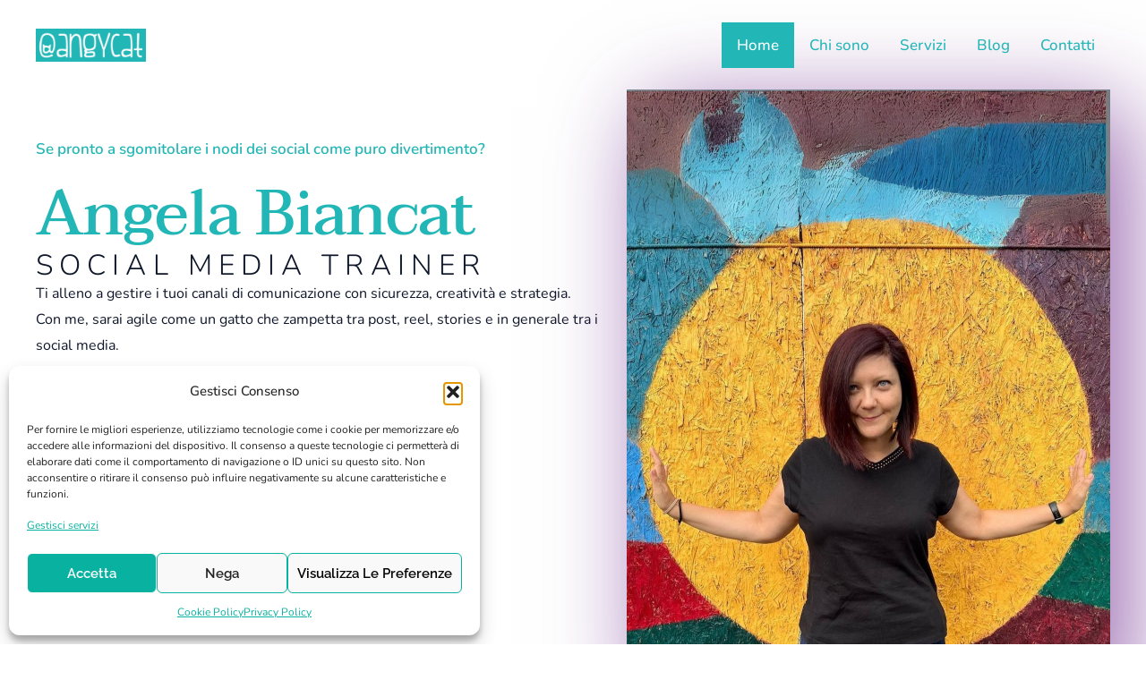

--- FILE ---
content_type: text/css
request_url: https://angycat.it/wp-content/uploads/elementor/css/post-616.css?ver=1764225150
body_size: 91359
content:
.elementor-616 .elementor-element.elementor-element-f92987a{--display:flex;--flex-direction:row;--container-widget-width:calc( ( 1 - var( --container-widget-flex-grow ) ) * 100% );--container-widget-height:100%;--container-widget-flex-grow:1;--container-widget-align-self:stretch;--flex-wrap-mobile:wrap;--align-items:stretch;--gap:0px 0px;--row-gap:0px;--column-gap:0px;--overlay-opacity:0.5;--padding-top:100px;--padding-bottom:48px;--padding-left:40px;--padding-right:40px;}.elementor-616 .elementor-element.elementor-element-f92987a::before, .elementor-616 .elementor-element.elementor-element-f92987a > .elementor-background-video-container::before, .elementor-616 .elementor-element.elementor-element-f92987a > .e-con-inner > .elementor-background-video-container::before, .elementor-616 .elementor-element.elementor-element-f92987a > .elementor-background-slideshow::before, .elementor-616 .elementor-element.elementor-element-f92987a > .e-con-inner > .elementor-background-slideshow::before, .elementor-616 .elementor-element.elementor-element-f92987a > .elementor-motion-effects-container > .elementor-motion-effects-layer::before{--background-overlay:'';}.elementor-616 .elementor-element.elementor-element-f92987a.e-con{--align-self:stretch;}.elementor-616 .elementor-element.elementor-element-e5b3d9d{--display:flex;--justify-content:center;--align-items:flex-start;--container-widget-width:calc( ( 1 - var( --container-widget-flex-grow ) ) * 100% );--gap:24px 24px;--row-gap:24px;--column-gap:24px;--padding-top:56px;--padding-bottom:0px;--padding-left:0px;--padding-right:16px;}.elementor-616 .elementor-element.elementor-element-e5b3d9d.e-con{--flex-grow:0;--flex-shrink:0;}.elementor-616 .elementor-element.elementor-element-2691767 > .elementor-widget-container{padding:0px 0px 24px 0px;}.elementor-616 .elementor-element.elementor-element-2691767 .elementor-heading-title{font-family:"Nunito", Sans-serif;color:var( --e-global-color-astglobalcolor0 );}.elementor-616 .elementor-element.elementor-element-419bbd0{text-align:left;}.elementor-616 .elementor-element.elementor-element-419bbd0 .elementor-heading-title{font-family:"Taviraj", Sans-serif;font-size:71px;font-weight:500;letter-spacing:-1px;color:#23B6B6;}.elementor-616 .elementor-element.elementor-element-2342b1f{text-align:left;}.elementor-616 .elementor-element.elementor-element-2342b1f .elementor-heading-title{font-family:"Nunito", Sans-serif;font-size:32px;font-weight:300;letter-spacing:7.1px;}.elementor-616 .elementor-element.elementor-element-ee08e31{width:var( --container-widget-width, 104.168% );max-width:104.168%;--container-widget-width:104.168%;--container-widget-flex-grow:0;color:var( --e-global-color-astglobalcolor2 );}.elementor-616 .elementor-element.elementor-element-ee08e31.elementor-element{--flex-grow:0;--flex-shrink:0;}.elementor-616 .elementor-element.elementor-element-a58ac41 .elementor-button-content-wrapper{flex-direction:row-reverse;}.elementor-616 .elementor-element.elementor-element-a58ac41 .elementor-button .elementor-button-content-wrapper{gap:16px;}.elementor-616 .elementor-element.elementor-element-a58ac41 .elementor-button{fill:var( --e-global-color-astglobalcolor2 );color:var( --e-global-color-astglobalcolor2 );border-style:solid;border-width:1px 1px 1px 1px;border-color:var( --e-global-color-astglobalcolor0 );padding:16px 20px 12px 20px;}.elementor-616 .elementor-element.elementor-element-a58ac41 .elementor-button:hover, .elementor-616 .elementor-element.elementor-element-a58ac41 .elementor-button:focus{border-color:var( --e-global-color-astglobalcolor2 );}.elementor-616 .elementor-element.elementor-element-11756fc{--display:flex;--padding-top:0px;--padding-bottom:0px;--padding-left:0px;--padding-right:0px;}.elementor-616 .elementor-element.elementor-element-ca2ace8 img{box-shadow:20px 20px 100px 0px rgba(82.99999999999994, 0, 120.99999999999999, 0.59);}.elementor-616 .elementor-element.elementor-element-5e87b4a{--display:flex;--flex-direction:row;--container-widget-width:calc( ( 1 - var( --container-widget-flex-grow ) ) * 100% );--container-widget-height:100%;--container-widget-flex-grow:1;--container-widget-align-self:stretch;--flex-wrap-mobile:wrap;--align-items:stretch;--gap:10px 10px;--row-gap:10px;--column-gap:10px;--overflow:hidden;--padding-top:110px;--padding-bottom:110px;--padding-left:0px;--padding-right:0px;}.elementor-616 .elementor-element.elementor-element-5e87b4a:not(.elementor-motion-effects-element-type-background), .elementor-616 .elementor-element.elementor-element-5e87b4a > .elementor-motion-effects-container > .elementor-motion-effects-layer{background-color:var( --e-global-color-astglobalcolor5 );}.elementor-616 .elementor-element.elementor-element-111db520{--display:flex;--overflow:hidden;--margin-top:0px;--margin-bottom:0px;--margin-left:0px;--margin-right:0px;--padding-top:0px;--padding-bottom:0px;--padding-left:0px;--padding-right:0px;}.elementor-616 .elementor-element.elementor-element-773f52ab{--display:flex;--flex-direction:row;--container-widget-width:calc( ( 1 - var( --container-widget-flex-grow ) ) * 100% );--container-widget-height:100%;--container-widget-flex-grow:1;--container-widget-align-self:stretch;--flex-wrap-mobile:wrap;--align-items:stretch;--gap:10px 10px;--row-gap:10px;--column-gap:10px;--overflow:hidden;--margin-top:0px;--margin-bottom:0px;--margin-left:0px;--margin-right:0px;--padding-top:0px;--padding-bottom:0px;--padding-left:0px;--padding-right:0px;}.elementor-616 .elementor-element.elementor-element-135f18c4{--display:flex;--padding-top:0px;--padding-bottom:0px;--padding-left:15px;--padding-right:15px;}body:not(.rtl) .elementor-616 .elementor-element.elementor-element-2aa25cfe{left:-31%;}body.rtl .elementor-616 .elementor-element.elementor-element-2aa25cfe{right:-31%;}.elementor-616 .elementor-element.elementor-element-2aa25cfe{top:0px;}.elementor-616 .elementor-element.elementor-element-471f767e.ekit-equal-height-enable,
					.elementor-616 .elementor-element.elementor-element-471f767e.ekit-equal-height-enable > div,
					.elementor-616 .elementor-element.elementor-element-471f767e.ekit-equal-height-enable .ekit-wid-con,
					.elementor-616 .elementor-element.elementor-element-471f767e.ekit-equal-height-enable .ekit-wid-con .elementskit-infobox{height:100%;}.elementor-616 .elementor-element.elementor-element-471f767e{z-index:1;}.elementor-616 .elementor-element.elementor-element-471f767e .elementskit-infobox{padding:58px 35px 50px 35px;border-style:solid;border-width:0px 0px 4px 0px;border-color:var( --e-global-color-astglobalcolor0 );border-radius:0px 0px 0px 0px;}.elementor-616 .elementor-element.elementor-element-471f767e .elementskit-infobox:hover{box-shadow:-30px 30px 60px 0px rgba(0, 0, 0, 0.07);border-style:solid;border-width:0px 0px 4px 0px;border-color:var( --e-global-color-astglobalcolor1 );border-radius:0px 0px 0px 0px;}.elementor-616 .elementor-element.elementor-element-471f767e .elementskit-infobox .elementskit-info-box-title{margin:0px 0px 23px 0px;padding:0px 25px 0px 25px;color:#101010;font-size:60px;font-weight:600;line-height:26px;letter-spacing:-0.2px;}.elementor-616 .elementor-element.elementor-element-471f767e .elementskit-infobox:hover .elementskit-info-box-title{color:var( --e-global-color-astglobalcolor1 );}.elementor-616 .elementor-element.elementor-element-471f767e .elementskit-infobox .box-body > p{color:#0F172A;font-size:25px;font-weight:500;text-transform:uppercase;line-height:24px;}.elementor-616 .elementor-element.elementor-element-471f767e .elementskit-infobox:hover .box-body > p{color:var( --e-global-color-astglobalcolor1 );}.elementor-616 .elementor-element.elementor-element-471f767e .elementskit-info-box-icon{color:#101010;fill:#101010;}.elementor-616 .elementor-element.elementor-element-471f767e .elementskit-infobox:hover .elementskit-info-box-icon{color:var( --e-global-color-astglobalcolor1 );fill:var( --e-global-color-astglobalcolor1 );}.elementor-616 .elementor-element.elementor-element-471f767e .elementskit-infobox .elementskit-info-box-icon{font-size:64px;transform:rotate(0deg);line-height:26px;}.elementor-616 .elementor-element.elementor-element-471f767e .elementskit-infobox .elementskit-box-header .elementskit-info-box-icon{margin:0px 0px 30px 0px;}.elementor-616 .elementor-element.elementor-element-471f767e .elementskit-infobox .elementkit-infobox-icon{line-height:26px;}.elementor-616 .elementor-element.elementor-element-69e22bbb{--display:flex;--padding-top:0px;--padding-bottom:0px;--padding-left:15px;--padding-right:15px;}.elementor-616 .elementor-element.elementor-element-2065ddaa.ekit-equal-height-enable,
					.elementor-616 .elementor-element.elementor-element-2065ddaa.ekit-equal-height-enable > div,
					.elementor-616 .elementor-element.elementor-element-2065ddaa.ekit-equal-height-enable .ekit-wid-con,
					.elementor-616 .elementor-element.elementor-element-2065ddaa.ekit-equal-height-enable .ekit-wid-con .elementskit-infobox{height:100%;}.elementor-616 .elementor-element.elementor-element-2065ddaa{z-index:1;}.elementor-616 .elementor-element.elementor-element-2065ddaa .elementskit-infobox{padding:58px 35px 50px 35px;border-style:solid;border-width:0px 0px 4px 0px;border-color:var( --e-global-color-primary );border-radius:0px 0px 0px 0px;}.elementor-616 .elementor-element.elementor-element-2065ddaa .elementskit-infobox:hover{box-shadow:-30px 30px 60px 0px rgba(0, 0, 0, 0.07);border-style:solid;border-width:0px 0px 4px 0px;border-color:var( --e-global-color-astglobalcolor1 );border-radius:0px 0px 0px 0px;}.elementor-616 .elementor-element.elementor-element-2065ddaa .elementskit-infobox .elementskit-info-box-title{margin:0px 0px 23px 0px;padding:0px 25px 0px 25px;color:#0F172A;font-size:60px;font-weight:600;line-height:26px;letter-spacing:-0.2px;}.elementor-616 .elementor-element.elementor-element-2065ddaa .elementskit-infobox:hover .elementskit-info-box-title{color:var( --e-global-color-astglobalcolor1 );}.elementor-616 .elementor-element.elementor-element-2065ddaa .elementskit-infobox .box-body > p{color:var( --e-global-color-astglobalcolor2 );font-size:25px;font-weight:400;text-transform:uppercase;line-height:24px;}.elementor-616 .elementor-element.elementor-element-2065ddaa .elementskit-infobox:hover .box-body > p{color:var( --e-global-color-astglobalcolor1 );}.elementor-616 .elementor-element.elementor-element-2065ddaa .elementskit-info-box-icon{color:#101010;fill:#101010;}.elementor-616 .elementor-element.elementor-element-2065ddaa .elementskit-infobox:hover .elementskit-info-box-icon{color:var( --e-global-color-astglobalcolor1 );fill:var( --e-global-color-astglobalcolor1 );}.elementor-616 .elementor-element.elementor-element-2065ddaa .elementskit-infobox .elementskit-info-box-icon{font-size:64px;transform:rotate(0deg);line-height:26px;}.elementor-616 .elementor-element.elementor-element-2065ddaa .elementskit-infobox .elementskit-box-header .elementskit-info-box-icon{margin:0px 0px 30px 0px;}.elementor-616 .elementor-element.elementor-element-2065ddaa .elementskit-infobox .elementkit-infobox-icon{line-height:26px;}.elementor-616 .elementor-element.elementor-element-57d25f3f{--display:flex;--overflow:hidden;--padding-top:0px;--padding-bottom:0px;--padding-left:15px;--padding-right:15px;}.elementor-616 .elementor-element.elementor-element-4bb9fcc6.ekit-equal-height-enable,
					.elementor-616 .elementor-element.elementor-element-4bb9fcc6.ekit-equal-height-enable > div,
					.elementor-616 .elementor-element.elementor-element-4bb9fcc6.ekit-equal-height-enable .ekit-wid-con,
					.elementor-616 .elementor-element.elementor-element-4bb9fcc6.ekit-equal-height-enable .ekit-wid-con .elementskit-infobox{height:100%;}.elementor-616 .elementor-element.elementor-element-4bb9fcc6{z-index:1;}.elementor-616 .elementor-element.elementor-element-4bb9fcc6 .elementskit-infobox{padding:58px 35px 50px 35px;border-style:solid;border-width:0px 0px 4px 0px;border-color:var( --e-global-color-astglobalcolor4 );border-radius:0px 0px 0px 0px;}.elementor-616 .elementor-element.elementor-element-4bb9fcc6 .elementskit-infobox:hover{box-shadow:-30px 30px 60px 0px rgba(0, 0, 0, 0.07);border-style:solid;border-width:0px 0px 4px 0px;border-color:var( --e-global-color-astglobalcolor1 );border-radius:0px 0px 0px 0px;}.elementor-616 .elementor-element.elementor-element-4bb9fcc6 .elementskit-infobox .elementskit-info-box-title{margin:0px 0px 23px 0px;padding:0px 25px 0px 25px;color:#101010;font-size:60px;font-weight:600;line-height:26px;letter-spacing:-0.2px;}.elementor-616 .elementor-element.elementor-element-4bb9fcc6 .elementskit-infobox:hover .elementskit-info-box-title{color:var( --e-global-color-astglobalcolor1 );}.elementor-616 .elementor-element.elementor-element-4bb9fcc6 .elementskit-infobox .box-body > p{color:#0F172A;font-size:25px;font-weight:400;text-transform:uppercase;line-height:24px;}.elementor-616 .elementor-element.elementor-element-4bb9fcc6 .elementskit-infobox:hover .box-body > p{color:var( --e-global-color-astglobalcolor1 );}.elementor-616 .elementor-element.elementor-element-4bb9fcc6 .elementskit-info-box-icon{color:#101010;fill:#101010;}.elementor-616 .elementor-element.elementor-element-4bb9fcc6 .elementskit-infobox:hover .elementskit-info-box-icon{color:var( --e-global-color-astglobalcolor1 );fill:var( --e-global-color-astglobalcolor1 );}.elementor-616 .elementor-element.elementor-element-4bb9fcc6 .elementskit-infobox .elementskit-info-box-icon{font-size:64px;transform:rotate(0deg);line-height:26px;}.elementor-616 .elementor-element.elementor-element-4bb9fcc6 .elementskit-infobox .elementskit-box-header .elementskit-info-box-icon{margin:0px 0px 30px 0px;}.elementor-616 .elementor-element.elementor-element-4bb9fcc6 .elementskit-infobox .elementkit-infobox-icon{line-height:26px;}body:not(.rtl) .elementor-616 .elementor-element.elementor-element-5c43c164{right:-32%;}body.rtl .elementor-616 .elementor-element.elementor-element-5c43c164{left:-32%;}.elementor-616 .elementor-element.elementor-element-5c43c164{bottom:26px;z-index:0;}.elementor-616 .elementor-element.elementor-element-5c43c164 img{height:400px;}.elementor-616 .elementor-element.elementor-element-e61b356{--display:flex;--min-height:0px;--flex-direction:row;--container-widget-width:calc( ( 1 - var( --container-widget-flex-grow ) ) * 100% );--container-widget-height:100%;--container-widget-flex-grow:1;--container-widget-align-self:stretch;--flex-wrap-mobile:wrap;--align-items:center;--gap:0px 0px;--row-gap:0px;--column-gap:0px;--overlay-opacity:0.22;--margin-top:0px;--margin-bottom:0px;--margin-left:0px;--margin-right:0px;--padding-top:0px;--padding-bottom:0px;--padding-left:0px;--padding-right:0px;}.elementor-616 .elementor-element.elementor-element-e61b356:not(.elementor-motion-effects-element-type-background), .elementor-616 .elementor-element.elementor-element-e61b356 > .elementor-motion-effects-container > .elementor-motion-effects-layer{background-color:var( --e-global-color-astglobalcolor5 );}.elementor-616 .elementor-element.elementor-element-e61b356::before, .elementor-616 .elementor-element.elementor-element-e61b356 > .elementor-background-video-container::before, .elementor-616 .elementor-element.elementor-element-e61b356 > .e-con-inner > .elementor-background-video-container::before, .elementor-616 .elementor-element.elementor-element-e61b356 > .elementor-background-slideshow::before, .elementor-616 .elementor-element.elementor-element-e61b356 > .e-con-inner > .elementor-background-slideshow::before, .elementor-616 .elementor-element.elementor-element-e61b356 > .elementor-motion-effects-container > .elementor-motion-effects-layer::before{background-image:url("https://angycat.it/wp-content/uploads/2025/04/angycat-header-oblique-pianca-e1745938634186.png");--background-overlay:'';background-position:center center;background-repeat:no-repeat;background-size:cover;}.elementor-616 .elementor-element.elementor-element-e61b356 > .elementor-shape-top svg, .elementor-616 .elementor-element.elementor-element-e61b356 > .e-con-inner > .elementor-shape-top svg{width:calc(100% + 1.3px);height:16px;}.elementor-616 .elementor-element.elementor-element-e61b356 > .elementor-shape-bottom svg, .elementor-616 .elementor-element.elementor-element-e61b356 > .e-con-inner > .elementor-shape-bottom svg{height:32px;}.elementor-616 .elementor-element.elementor-element-bc88cd3{--display:flex;--gap:0px 0px;--row-gap:0px;--column-gap:0px;--margin-top:0%;--margin-bottom:0%;--margin-left:0%;--margin-right:0%;--padding-top:100px;--padding-bottom:100px;--padding-left:0px;--padding-right:2px;}.elementor-616 .elementor-element.elementor-element-bc88cd3.e-con{--flex-grow:0;--flex-shrink:0;}.elementor-616 .elementor-element.elementor-element-27ed43c{--display:flex;--align-items:flex-start;--container-widget-width:calc( ( 1 - var( --container-widget-flex-grow ) ) * 100% );--gap:0px 0px;--row-gap:0px;--column-gap:0px;--margin-top:0%;--margin-bottom:0%;--margin-left:0%;--margin-right:0%;--padding-top:80px;--padding-bottom:80px;--padding-left:16px;--padding-right:52px;}.elementor-616 .elementor-element.elementor-element-f9401d4{width:auto;max-width:auto;}.elementor-616 .elementor-element.elementor-element-f9401d4 > .elementor-widget-container{padding:0px 0px 8px 0px;}.elementor-616 .elementor-element.elementor-element-f9401d4 .elementor-heading-title{color:var( --e-global-color-astglobalcolor0 );}.elementor-616 .elementor-element.elementor-element-5ea76d0 > .elementor-widget-container{padding:0px 0px 20px 0px;}.elementor-616 .elementor-element.elementor-element-5ea76d0 .elementor-heading-title{font-size:33px;}.elementor-616 .elementor-element.elementor-element-ce3d5ed > .elementor-widget-container{padding:0px 0px 20px 0px;}.elementor-616 .elementor-element.elementor-element-ce3d5ed{font-weight:600;}.elementor-616 .elementor-element.elementor-element-c1051aa > .elementor-widget-container{margin:0px 0px 20px 0px;padding:0px 0px 0px 0px;}.elementor-616 .elementor-element.elementor-element-c1051aa .elementor-button-content-wrapper{flex-direction:row-reverse;}.elementor-616 .elementor-element.elementor-element-c1051aa .elementor-button .elementor-button-content-wrapper{gap:16px;}.elementor-616 .elementor-element.elementor-element-c1051aa .elementor-button{font-size:20px;fill:var( --e-global-color-astglobalcolor2 );color:var( --e-global-color-astglobalcolor2 );}.elementor-616 .elementor-element.elementor-element-38c3e1c{--display:flex;--min-height:0px;--flex-direction:row;--container-widget-width:calc( ( 1 - var( --container-widget-flex-grow ) ) * 100% );--container-widget-height:100%;--container-widget-flex-grow:1;--container-widget-align-self:stretch;--flex-wrap-mobile:wrap;--align-items:center;--gap:0px 0px;--row-gap:0px;--column-gap:0px;--margin-top:0px;--margin-bottom:0px;--margin-left:0px;--margin-right:0px;--padding-top:0px;--padding-bottom:0px;--padding-left:0px;--padding-right:0px;}.elementor-616 .elementor-element.elementor-element-38c3e1c:not(.elementor-motion-effects-element-type-background), .elementor-616 .elementor-element.elementor-element-38c3e1c > .elementor-motion-effects-container > .elementor-motion-effects-layer{background-color:var( --e-global-color-astglobalcolor5 );}.elementor-616 .elementor-element.elementor-element-411309a{--display:flex;--align-items:flex-start;--container-widget-width:calc( ( 1 - var( --container-widget-flex-grow ) ) * 100% );--gap:0px 0px;--row-gap:0px;--column-gap:0px;--margin-top:0%;--margin-bottom:0%;--margin-left:0%;--margin-right:0%;--padding-top:80px;--padding-bottom:80px;--padding-left:16px;--padding-right:52px;}.elementor-616 .elementor-element.elementor-element-b5b126b{width:auto;max-width:auto;}.elementor-616 .elementor-element.elementor-element-b5b126b > .elementor-widget-container{padding:0px 0px 8px 0px;}.elementor-616 .elementor-element.elementor-element-b5b126b .elementor-heading-title{color:var( --e-global-color-astglobalcolor0 );}.elementor-616 .elementor-element.elementor-element-29aa53b > .elementor-widget-container{padding:0px 0px 20px 0px;}.elementor-616 .elementor-element.elementor-element-29aa53b .elementor-heading-title{font-size:33px;}.elementor-616 .elementor-element.elementor-element-a31fc47 > .elementor-widget-container{padding:0px 0px 20px 0px;}.elementor-616 .elementor-element.elementor-element-a31fc47{font-weight:600;}.elementor-616 .elementor-element.elementor-element-815afe1 > .elementor-widget-container{margin:0px 0px 20px 0px;padding:0px 0px 0px 0px;}.elementor-616 .elementor-element.elementor-element-815afe1 .elementor-button-content-wrapper{flex-direction:row-reverse;}.elementor-616 .elementor-element.elementor-element-815afe1 .elementor-button .elementor-button-content-wrapper{gap:16px;}.elementor-616 .elementor-element.elementor-element-815afe1 .elementor-button{font-size:20px;fill:var( --e-global-color-astglobalcolor2 );color:var( --e-global-color-astglobalcolor2 );}.elementor-616 .elementor-element.elementor-element-73a65f8a{--display:flex;--flex-direction:column;--container-widget-width:calc( ( 1 - var( --container-widget-flex-grow ) ) * 100% );--container-widget-height:initial;--container-widget-flex-grow:0;--container-widget-align-self:initial;--flex-wrap-mobile:wrap;--align-items:stretch;--gap:0px 0px;--row-gap:0px;--column-gap:0px;--overlay-opacity:0.16;--padding-top:65px;--padding-bottom:50px;--padding-left:15px;--padding-right:15px;}.elementor-616 .elementor-element.elementor-element-73a65f8a:not(.elementor-motion-effects-element-type-background), .elementor-616 .elementor-element.elementor-element-73a65f8a > .elementor-motion-effects-container > .elementor-motion-effects-layer{background-color:#FFFFFF;}.elementor-616 .elementor-element.elementor-element-73a65f8a::before, .elementor-616 .elementor-element.elementor-element-73a65f8a > .elementor-background-video-container::before, .elementor-616 .elementor-element.elementor-element-73a65f8a > .e-con-inner > .elementor-background-video-container::before, .elementor-616 .elementor-element.elementor-element-73a65f8a > .elementor-background-slideshow::before, .elementor-616 .elementor-element.elementor-element-73a65f8a > .e-con-inner > .elementor-background-slideshow::before, .elementor-616 .elementor-element.elementor-element-73a65f8a > .elementor-motion-effects-container > .elementor-motion-effects-layer::before{--background-overlay:'';}.elementor-616 .elementor-element.elementor-element-565edb80 > .elementor-widget-container{margin:0px 0px 53px 0px;}.elementor-616 .elementor-element.elementor-element-565edb80 .ekit-heading__description{max-width:50%;}.elementor-616 .elementor-element.elementor-element-565edb80 .elementskit-section-title-wraper .elementskit-section-title{color:#101010;margin:0px 0px 12px 0px;font-size:45px;font-weight:600;line-height:60px;}.elementor-616 .elementor-element.elementor-element-565edb80 .elementskit-section-title-wraper .elementskit-section-title > span{padding:0px 0px 0px 12px;}.elementor-616 .elementor-element.elementor-element-565edb80 .elementskit-section-title-wraper p{color:var( --e-global-color-astglobalcolor2 );font-size:19px;line-height:24px;margin:0px 0px 0px 0px;}.elementor-616 .elementor-element.elementor-element-565edb80 .ekit-heading__shadow-text{top:-67%;left:22%;font-size:78px;font-weight:700;-webkit-text-fill-color:#00000000;-webkit-text-stroke-width:1px;-webkit-text-stroke-color:#10101014;}.elementor-616 .elementor-element.elementor-element-d4a1230{--display:grid;--e-con-grid-template-columns:repeat(3, 1fr);--e-con-grid-template-rows:repeat(2, 1fr);--gap:15px 15px;--row-gap:15px;--column-gap:15px;--grid-auto-flow:row;--margin-top:0px;--margin-bottom:0px;--margin-left:0px;--margin-right:0px;}.elementor-616 .elementor-element.elementor-element-2a173a6b.ekit-equal-height-enable,
					.elementor-616 .elementor-element.elementor-element-2a173a6b.ekit-equal-height-enable > div,
					.elementor-616 .elementor-element.elementor-element-2a173a6b.ekit-equal-height-enable .ekit-wid-con,
					.elementor-616 .elementor-element.elementor-element-2a173a6b.ekit-equal-height-enable .ekit-wid-con .elementskit-infobox{height:100%;}.elementor-616 .elementor-element.elementor-element-2a173a6b .elementskit-infobox{padding:40px 34px 30px 34px;border-style:solid;border-width:1px 1px 1px 1px;border-color:var( --e-global-color-astglobalcolor1 );border-radius:25px 25px 25px 25px;}.elementor-616 .elementor-element.elementor-element-2a173a6b .elementskit-infobox:hover{border-radius:0px 0px 0px 0px;}.elementor-616 .elementor-element.elementor-element-2a173a6b .elementskit-infobox .elementskit-info-box-title{margin:0px 0px 10px 0px;padding:0px 0px 0px 0px;color:#101010;font-size:23px;font-weight:400;line-height:30px;letter-spacing:0px;}.elementor-616 .elementor-element.elementor-element-2a173a6b .elementskit-infobox:hover .elementskit-info-box-title{color:var( --e-global-color-astglobalcolor0 );}.elementor-616 .elementor-element.elementor-element-2a173a6b .elementskit-infobox .box-body > p{color:#666666;font-family:"Archivo", Sans-serif;font-size:16px;font-weight:400;line-height:24px;}.elementor-616 .elementor-element.elementor-element-2a173a6b .elementskit-infobox:hover .box-body > p{color:#FFFFFFCC;}.elementor-616 .elementor-element.elementor-element-2a173a6b .elementskit-info-box-icon{color:#101010;fill:#101010;}.elementor-616 .elementor-element.elementor-element-2a173a6b .elementskit-infobox:hover .elementskit-info-box-icon{color:var( --e-global-color-astglobalcolor0 );fill:var( --e-global-color-astglobalcolor0 );}.elementor-616 .elementor-element.elementor-element-2a173a6b .elementskit-infobox .elementskit-info-box-icon{font-size:45px;transform:rotate(0deg);line-height:26px;}.elementor-616 .elementor-element.elementor-element-2a173a6b .elementskit-infobox .elementskit-box-header .elementskit-info-box-icon{margin:0px 20px 0px 0px;}.elementor-616 .elementor-element.elementor-element-2a173a6b .elementskit-infobox .elementkit-infobox-icon{line-height:26px;}.elementor-616 .elementor-element.elementor-element-113172a0.ekit-equal-height-enable,
					.elementor-616 .elementor-element.elementor-element-113172a0.ekit-equal-height-enable > div,
					.elementor-616 .elementor-element.elementor-element-113172a0.ekit-equal-height-enable .ekit-wid-con,
					.elementor-616 .elementor-element.elementor-element-113172a0.ekit-equal-height-enable .ekit-wid-con .elementskit-infobox{height:100%;}.elementor-616 .elementor-element.elementor-element-113172a0 .elementskit-infobox{padding:40px 34px 30px 34px;border-style:solid;border-width:1px 1px 1px 1px;border-color:var( --e-global-color-astglobalcolor1 );border-radius:25px 25px 25px 25px;}.elementor-616 .elementor-element.elementor-element-113172a0 .elementskit-infobox:hover{border-radius:0px 0px 0px 0px;}.elementor-616 .elementor-element.elementor-element-113172a0 .elementskit-infobox .elementskit-info-box-title{margin:0px 0px 10px 0px;padding:0px 0px 0px 0px;color:#101010;font-size:23px;font-weight:400;line-height:30px;letter-spacing:0px;}.elementor-616 .elementor-element.elementor-element-113172a0 .elementskit-infobox:hover .elementskit-info-box-title{color:var( --e-global-color-astglobalcolor0 );}.elementor-616 .elementor-element.elementor-element-113172a0 .elementskit-infobox .box-body > p{color:#666666;font-family:"Archivo", Sans-serif;font-size:16px;font-weight:400;line-height:24px;}.elementor-616 .elementor-element.elementor-element-113172a0 .elementskit-infobox:hover .box-body > p{color:#FFFFFFCC;}.elementor-616 .elementor-element.elementor-element-113172a0 .elementskit-info-box-icon{color:#101010;fill:#101010;}.elementor-616 .elementor-element.elementor-element-113172a0 .elementskit-infobox:hover .elementskit-info-box-icon{color:var( --e-global-color-astglobalcolor0 );fill:var( --e-global-color-astglobalcolor0 );}.elementor-616 .elementor-element.elementor-element-113172a0 .elementskit-infobox .elementskit-info-box-icon{font-size:45px;transform:rotate(0deg);line-height:26px;}.elementor-616 .elementor-element.elementor-element-113172a0 .elementskit-infobox .elementskit-box-header .elementskit-info-box-icon{margin:0px 20px 0px 0px;}.elementor-616 .elementor-element.elementor-element-113172a0 .elementskit-infobox .elementkit-infobox-icon{line-height:26px;}.elementor-616 .elementor-element.elementor-element-4bbce8cb.ekit-equal-height-enable,
					.elementor-616 .elementor-element.elementor-element-4bbce8cb.ekit-equal-height-enable > div,
					.elementor-616 .elementor-element.elementor-element-4bbce8cb.ekit-equal-height-enable .ekit-wid-con,
					.elementor-616 .elementor-element.elementor-element-4bbce8cb.ekit-equal-height-enable .ekit-wid-con .elementskit-infobox{height:100%;}.elementor-616 .elementor-element.elementor-element-4bbce8cb .elementskit-infobox{padding:40px 34px 30px 34px;border-style:solid;border-width:1px 1px 1px 1px;border-color:var( --e-global-color-astglobalcolor1 );border-radius:25px 25px 25px 25px;}.elementor-616 .elementor-element.elementor-element-4bbce8cb .elementskit-infobox:hover{border-radius:0px 0px 0px 0px;}.elementor-616 .elementor-element.elementor-element-4bbce8cb .elementskit-infobox .elementskit-info-box-title{margin:0px 0px 10px 0px;padding:0px 0px 0px 0px;color:#101010;font-size:23px;font-weight:400;line-height:30px;letter-spacing:0px;}.elementor-616 .elementor-element.elementor-element-4bbce8cb .elementskit-infobox:hover .elementskit-info-box-title{color:var( --e-global-color-astglobalcolor0 );}.elementor-616 .elementor-element.elementor-element-4bbce8cb .elementskit-infobox .box-body > p{color:#666666;font-family:"Archivo", Sans-serif;font-size:16px;font-weight:400;line-height:24px;}.elementor-616 .elementor-element.elementor-element-4bbce8cb .elementskit-infobox:hover .box-body > p{color:#FFFFFFCC;}.elementor-616 .elementor-element.elementor-element-4bbce8cb .elementskit-info-box-icon{color:#101010;fill:#101010;}.elementor-616 .elementor-element.elementor-element-4bbce8cb .elementskit-infobox:hover .elementskit-info-box-icon{color:var( --e-global-color-astglobalcolor0 );fill:var( --e-global-color-astglobalcolor0 );}.elementor-616 .elementor-element.elementor-element-4bbce8cb .elementskit-infobox .elementskit-info-box-icon{font-size:45px;transform:rotate(0deg);line-height:26px;}.elementor-616 .elementor-element.elementor-element-4bbce8cb .elementskit-infobox .elementskit-box-header .elementskit-info-box-icon{margin:0px 20px 0px 0px;}.elementor-616 .elementor-element.elementor-element-4bbce8cb .elementskit-infobox .elementkit-infobox-icon{line-height:26px;}.elementor-616 .elementor-element.elementor-element-56cefba6.ekit-equal-height-enable,
					.elementor-616 .elementor-element.elementor-element-56cefba6.ekit-equal-height-enable > div,
					.elementor-616 .elementor-element.elementor-element-56cefba6.ekit-equal-height-enable .ekit-wid-con,
					.elementor-616 .elementor-element.elementor-element-56cefba6.ekit-equal-height-enable .ekit-wid-con .elementskit-infobox{height:100%;}.elementor-616 .elementor-element.elementor-element-56cefba6 .elementskit-infobox{padding:40px 34px 30px 34px;border-style:solid;border-width:1px 1px 1px 1px;border-color:var( --e-global-color-astglobalcolor1 );border-radius:25px 25px 25px 25px;}.elementor-616 .elementor-element.elementor-element-56cefba6 .elementskit-infobox:hover{border-radius:0px 0px 0px 0px;}.elementor-616 .elementor-element.elementor-element-56cefba6 .elementskit-infobox .elementskit-info-box-title{margin:0px 0px 10px 0px;padding:0px 0px 0px 0px;color:#101010;font-size:23px;font-weight:400;line-height:30px;letter-spacing:0px;}.elementor-616 .elementor-element.elementor-element-56cefba6 .elementskit-infobox:hover .elementskit-info-box-title{color:var( --e-global-color-astglobalcolor0 );}.elementor-616 .elementor-element.elementor-element-56cefba6 .elementskit-infobox .box-body > p{color:#666666;font-family:"Archivo", Sans-serif;font-size:16px;font-weight:400;line-height:24px;}.elementor-616 .elementor-element.elementor-element-56cefba6 .elementskit-infobox:hover .box-body > p{color:#FFFFFFCC;}.elementor-616 .elementor-element.elementor-element-56cefba6 .elementskit-info-box-icon{color:#101010;fill:#101010;}.elementor-616 .elementor-element.elementor-element-56cefba6 .elementskit-infobox:hover .elementskit-info-box-icon{color:var( --e-global-color-astglobalcolor0 );fill:var( --e-global-color-astglobalcolor0 );}.elementor-616 .elementor-element.elementor-element-56cefba6 .elementskit-infobox .elementskit-info-box-icon{font-size:45px;transform:rotate(0deg);line-height:26px;}.elementor-616 .elementor-element.elementor-element-56cefba6 .elementskit-infobox .elementskit-box-header .elementskit-info-box-icon{margin:0px 20px 0px 0px;}.elementor-616 .elementor-element.elementor-element-56cefba6 .elementskit-infobox .elementkit-infobox-icon{line-height:26px;}.elementor-616 .elementor-element.elementor-element-4caff5d1.ekit-equal-height-enable,
					.elementor-616 .elementor-element.elementor-element-4caff5d1.ekit-equal-height-enable > div,
					.elementor-616 .elementor-element.elementor-element-4caff5d1.ekit-equal-height-enable .ekit-wid-con,
					.elementor-616 .elementor-element.elementor-element-4caff5d1.ekit-equal-height-enable .ekit-wid-con .elementskit-infobox{height:100%;}.elementor-616 .elementor-element.elementor-element-4caff5d1 .elementskit-infobox{padding:40px 34px 30px 34px;border-style:solid;border-width:1px 1px 1px 1px;border-color:var( --e-global-color-astglobalcolor1 );border-radius:25px 25px 25px 25px;}.elementor-616 .elementor-element.elementor-element-4caff5d1 .elementskit-infobox:hover{border-radius:0px 0px 0px 0px;}.elementor-616 .elementor-element.elementor-element-4caff5d1 .elementskit-infobox .elementskit-info-box-title{margin:0px 0px 10px 0px;padding:0px 0px 0px 0px;color:#101010;font-size:23px;font-weight:400;line-height:30px;letter-spacing:0px;}.elementor-616 .elementor-element.elementor-element-4caff5d1 .elementskit-infobox:hover .elementskit-info-box-title{color:var( --e-global-color-astglobalcolor0 );}.elementor-616 .elementor-element.elementor-element-4caff5d1 .elementskit-infobox .box-body > p{color:#666666;font-family:"Archivo", Sans-serif;font-size:16px;font-weight:400;line-height:24px;}.elementor-616 .elementor-element.elementor-element-4caff5d1 .elementskit-infobox:hover .box-body > p{color:#FFFFFFCC;}.elementor-616 .elementor-element.elementor-element-4caff5d1 .elementskit-info-box-icon{color:#101010;fill:#101010;}.elementor-616 .elementor-element.elementor-element-4caff5d1 .elementskit-infobox:hover .elementskit-info-box-icon{color:var( --e-global-color-astglobalcolor0 );fill:var( --e-global-color-astglobalcolor0 );}.elementor-616 .elementor-element.elementor-element-4caff5d1 .elementskit-infobox .elementskit-info-box-icon{font-size:45px;transform:rotate(0deg);line-height:26px;}.elementor-616 .elementor-element.elementor-element-4caff5d1 .elementskit-infobox .elementskit-box-header .elementskit-info-box-icon{margin:0px 20px 0px 0px;}.elementor-616 .elementor-element.elementor-element-4caff5d1 .elementskit-infobox .elementkit-infobox-icon{line-height:26px;}.elementor-616 .elementor-element.elementor-element-38a2cb0b.ekit-equal-height-enable,
					.elementor-616 .elementor-element.elementor-element-38a2cb0b.ekit-equal-height-enable > div,
					.elementor-616 .elementor-element.elementor-element-38a2cb0b.ekit-equal-height-enable .ekit-wid-con,
					.elementor-616 .elementor-element.elementor-element-38a2cb0b.ekit-equal-height-enable .ekit-wid-con .elementskit-infobox{height:100%;}.elementor-616 .elementor-element.elementor-element-38a2cb0b .elementskit-infobox{padding:40px 34px 30px 34px;border-style:solid;border-width:1px 1px 1px 1px;border-color:var( --e-global-color-astglobalcolor1 );border-radius:25px 25px 25px 25px;}.elementor-616 .elementor-element.elementor-element-38a2cb0b .elementskit-infobox:hover{border-radius:0px 0px 0px 0px;}.elementor-616 .elementor-element.elementor-element-38a2cb0b .elementskit-infobox .elementskit-info-box-title{margin:0px 0px 10px 0px;padding:0px 0px 0px 0px;color:#101010;font-size:23px;font-weight:400;line-height:30px;letter-spacing:0px;}.elementor-616 .elementor-element.elementor-element-38a2cb0b .elementskit-infobox:hover .elementskit-info-box-title{color:var( --e-global-color-astglobalcolor0 );}.elementor-616 .elementor-element.elementor-element-38a2cb0b .elementskit-infobox .box-body > p{color:#666666;font-family:"Archivo", Sans-serif;font-size:16px;font-weight:400;line-height:24px;}.elementor-616 .elementor-element.elementor-element-38a2cb0b .elementskit-infobox:hover .box-body > p{color:#FFFFFFCC;}.elementor-616 .elementor-element.elementor-element-38a2cb0b .elementskit-info-box-icon{color:#101010;fill:#101010;}.elementor-616 .elementor-element.elementor-element-38a2cb0b .elementskit-infobox:hover .elementskit-info-box-icon{color:var( --e-global-color-astglobalcolor0 );fill:var( --e-global-color-astglobalcolor0 );}.elementor-616 .elementor-element.elementor-element-38a2cb0b .elementskit-infobox .elementskit-info-box-icon{font-size:45px;transform:rotate(0deg);line-height:26px;}.elementor-616 .elementor-element.elementor-element-38a2cb0b .elementskit-infobox .elementskit-box-header .elementskit-info-box-icon{margin:0px 20px 0px 0px;}.elementor-616 .elementor-element.elementor-element-38a2cb0b .elementskit-infobox .elementkit-infobox-icon{line-height:26px;}.elementor-616 .elementor-element.elementor-element-dc78a74{--display:flex;--flex-direction:column;--container-widget-width:calc( ( 1 - var( --container-widget-flex-grow ) ) * 100% );--container-widget-height:initial;--container-widget-flex-grow:0;--container-widget-align-self:initial;--flex-wrap-mobile:wrap;--align-items:stretch;--gap:10px 10px;--row-gap:10px;--column-gap:10px;--overflow:hidden;--padding-top:60px;--padding-bottom:60px;--padding-left:15px;--padding-right:15px;}.elementor-616 .elementor-element.elementor-element-dc78a74:not(.elementor-motion-effects-element-type-background), .elementor-616 .elementor-element.elementor-element-dc78a74 > .elementor-motion-effects-container > .elementor-motion-effects-layer{background-color:var( --e-global-color-astglobalcolor4 );}.elementor-616 .elementor-element.elementor-element-dc78a74 > .elementor-shape-top svg, .elementor-616 .elementor-element.elementor-element-dc78a74 > .e-con-inner > .elementor-shape-top svg{height:20px;}.elementor-616 .elementor-element.elementor-element-dc78a74 > .elementor-shape-bottom svg, .elementor-616 .elementor-element.elementor-element-dc78a74 > .e-con-inner > .elementor-shape-bottom svg{height:36px;}.elementor-616 .elementor-element.elementor-element-1460f2b6 > .elementor-widget-container{padding:0px 0px 19px 0px;}.elementor-616 .elementor-element.elementor-element-1460f2b6 .elementskit-section-title-wraper .elementskit-section-title{color:#101010;margin:0px 0px 1px 0px;font-size:40px;font-weight:normal;line-height:49px;}.elementor-616 .elementor-element.elementor-element-1460f2b6 .elementskit-section-title-wraper .elementskit-section-title > span{color:#000000;}.elementor-616 .elementor-element.elementor-element-1460f2b6 .elementskit-section-title-wraper .elementskit-section-title:hover > span{color:#000000;}.elementor-616 .elementor-element.elementor-element-a088fbd{--e-image-carousel-slides-to-show:4;}.elementor-616 .elementor-element.elementor-element-49c1fbe5{--display:flex;--flex-direction:column;--container-widget-width:calc( ( 1 - var( --container-widget-flex-grow ) ) * 100% );--container-widget-height:initial;--container-widget-flex-grow:0;--container-widget-align-self:initial;--flex-wrap-mobile:wrap;--align-items:stretch;--gap:10px 10px;--row-gap:10px;--column-gap:10px;--overlay-opacity:0.14;--padding-top:108px;--padding-bottom:70px;--padding-left:0px;--padding-right:0px;}.elementor-616 .elementor-element.elementor-element-49c1fbe5:not(.elementor-motion-effects-element-type-background), .elementor-616 .elementor-element.elementor-element-49c1fbe5 > .elementor-motion-effects-container > .elementor-motion-effects-layer{background-color:var( --e-global-color-astglobalcolor5 );}.elementor-616 .elementor-element.elementor-element-49c1fbe5::before, .elementor-616 .elementor-element.elementor-element-49c1fbe5 > .elementor-background-video-container::before, .elementor-616 .elementor-element.elementor-element-49c1fbe5 > .e-con-inner > .elementor-background-video-container::before, .elementor-616 .elementor-element.elementor-element-49c1fbe5 > .elementor-background-slideshow::before, .elementor-616 .elementor-element.elementor-element-49c1fbe5 > .e-con-inner > .elementor-background-slideshow::before, .elementor-616 .elementor-element.elementor-element-49c1fbe5 > .elementor-motion-effects-container > .elementor-motion-effects-layer::before{--background-overlay:'';}.elementor-616 .elementor-element.elementor-element-f723f25 > .elementor-widget-container{margin:0px 0px 53px 0px;}.elementor-616 .elementor-element.elementor-element-f723f25 .ekit-heading__description{max-width:50%;}.elementor-616 .elementor-element.elementor-element-f723f25 .elementskit-section-title-wraper .elementskit-section-title{color:#101010;margin:0px 0px 12px 0px;font-family:"Nunito", Sans-serif;font-size:45px;font-weight:600;line-height:60px;}.elementor-616 .elementor-element.elementor-element-f723f25 .elementskit-section-title-wraper .elementskit-section-title > span{color:var( --e-global-color-astglobalcolor0 );padding:0px 0px 0px 12px;}.elementor-616 .elementor-element.elementor-element-f723f25 .elementskit-section-title-wraper .elementskit-section-title:hover > span{color:var( --e-global-color-astglobalcolor1 );}.elementor-616 .elementor-element.elementor-element-f723f25 .elementskit-section-title-wraper .elementskit-section-title span:last-child, .elementor-616 .elementor-element.elementor-element-f723f25 .elementskit-section-title-wraper .elementskit-section-title > span{font-family:"Taviraj", Sans-serif;font-size:50px;font-weight:600;font-style:italic;}.elementor-616 .elementor-element.elementor-element-f723f25 .elementskit-section-title-wraper p{color:var( --e-global-color-astglobalcolor2 );font-size:19px;line-height:24px;margin:0px 0px 0px 0px;}.elementor-616 .elementor-element.elementor-element-f723f25 .ekit-heading__shadow-text{top:-67%;left:22%;font-size:78px;font-weight:700;-webkit-text-fill-color:#00000000;-webkit-text-stroke-width:1px;-webkit-text-stroke-color:#10101014;}.elementor-616 .elementor-element.elementor-element-b7371fa{--display:grid;--min-height:0px;--e-con-grid-template-columns:repeat(2, 1fr);--e-con-grid-template-rows:repeat(3, 1fr);--grid-auto-flow:row;--margin-top:0px;--margin-bottom:0px;--margin-left:0px;--margin-right:0px;}.elementor-616 .elementor-element.elementor-element-4bc0f20.ekit-equal-height-enable,
					.elementor-616 .elementor-element.elementor-element-4bc0f20.ekit-equal-height-enable > div,
					.elementor-616 .elementor-element.elementor-element-4bc0f20.ekit-equal-height-enable .ekit-wid-con,
					.elementor-616 .elementor-element.elementor-element-4bc0f20.ekit-equal-height-enable .ekit-wid-con .elementskit-infobox{height:100%;}.elementor-616 .elementor-element.elementor-element-4bc0f20 > .elementor-widget-container{margin:0px 0px 0px 0px;}.elementor-616 .elementor-element.elementor-element-4bc0f20 .elementskit-infobox{padding:50px 40px 50px 40px;border-style:solid;border-width:1px 1px 1px 1px;border-color:#f5f5f5;border-radius:5px 5px 5px 5px;}.elementor-616 .elementor-element.elementor-element-4bc0f20 .elementskit-infobox .elementskit-info-box-title{padding:0px 0px 0px 0px;color:#000000;font-size:40px;}.elementor-616 .elementor-element.elementor-element-4bc0f20 .elementskit-infobox:hover .elementskit-info-box-title{color:#000000;}.elementor-616 .elementor-element.elementor-element-4bc0f20 .elementskit-infobox .box-body > p{color:#656565;font-size:27px;line-height:34px;letter-spacing:0px;word-spacing:0px;}.elementor-616 .elementor-element.elementor-element-4bc0f20 .elementskit-infobox:hover .box-body > p{color:#656565;}.elementor-616 .elementor-element.elementor-element-4bc0f20 .elementskit-info-box-icon{color:#49C7C9;fill:#49C7C9;}.elementor-616 .elementor-element.elementor-element-4bc0f20 .elementskit-infobox .elementskit-info-box-icon{font-size:83px;padding:0px 0px 21px 0px;transform:rotate(0deg);}.elementor-616 .elementor-element.elementor-element-4bc0f20 .elementskit-infobox .elementskit-box-header .elementskit-info-box-icon{margin:0px 0px 0px 0px;}.elementor-616 .elementor-element.elementor-element-b3694e3 > .elementor-widget-container{margin:10px 0px 0px 0px;}.elementor-616 .elementor-element.elementor-element-b3694e3 .elementskit-section-title-wraper .elementskit-section-title{color:var( --e-global-color-astglobalcolor0 );margin:69px 0px 15px 0px;font-size:133px;font-weight:600;line-height:24px;}.elementor-616 .elementor-element.elementor-element-b3694e3 .elementskit-section-title-wraper .elementskit-section-title > span{color:#000000;}.elementor-616 .elementor-element.elementor-element-b3694e3 .elementskit-section-title-wraper .elementskit-section-title:hover > span{color:#000000;}.elementor-616 .elementor-element.elementor-element-1e59e3a > .elementor-widget-container{margin:10px 0px 0px 0px;}.elementor-616 .elementor-element.elementor-element-1e59e3a .elementskit-section-title-wraper .elementskit-section-title{color:var( --e-global-color-astglobalcolor0 );margin:69px 0px 15px 0px;font-size:133px;font-weight:600;line-height:24px;}.elementor-616 .elementor-element.elementor-element-1e59e3a .elementskit-section-title-wraper .elementskit-section-title > span{color:#000000;}.elementor-616 .elementor-element.elementor-element-1e59e3a .elementskit-section-title-wraper .elementskit-section-title:hover > span{color:#000000;}.elementor-616 .elementor-element.elementor-element-f34b0ca.ekit-equal-height-enable,
					.elementor-616 .elementor-element.elementor-element-f34b0ca.ekit-equal-height-enable > div,
					.elementor-616 .elementor-element.elementor-element-f34b0ca.ekit-equal-height-enable .ekit-wid-con,
					.elementor-616 .elementor-element.elementor-element-f34b0ca.ekit-equal-height-enable .ekit-wid-con .elementskit-infobox{height:100%;}.elementor-616 .elementor-element.elementor-element-f34b0ca > .elementor-widget-container{margin:0px 0px 0px 0px;}.elementor-616 .elementor-element.elementor-element-f34b0ca .elementskit-infobox{padding:50px 40px 50px 40px;border-style:solid;border-width:1px 1px 1px 1px;border-color:#f5f5f5;border-radius:5px 5px 5px 5px;}.elementor-616 .elementor-element.elementor-element-f34b0ca .elementskit-infobox .elementskit-info-box-title{padding:0px 0px 0px 0px;color:#000000;font-size:40px;}.elementor-616 .elementor-element.elementor-element-f34b0ca .elementskit-infobox:hover .elementskit-info-box-title{color:#000000;}.elementor-616 .elementor-element.elementor-element-f34b0ca .elementskit-infobox .box-body > p{color:#656565;font-size:27px;line-height:34px;letter-spacing:0px;word-spacing:0px;}.elementor-616 .elementor-element.elementor-element-f34b0ca .elementskit-infobox:hover .box-body > p{color:#656565;}.elementor-616 .elementor-element.elementor-element-f34b0ca .elementskit-info-box-icon{color:#49C7C9;fill:#49C7C9;}.elementor-616 .elementor-element.elementor-element-f34b0ca .elementskit-infobox .elementskit-info-box-icon{font-size:83px;padding:0px 0px 21px 0px;transform:rotate(0deg);}.elementor-616 .elementor-element.elementor-element-f34b0ca .elementskit-infobox .elementskit-box-header .elementskit-info-box-icon{margin:0px 0px 0px 0px;}.elementor-616 .elementor-element.elementor-element-e7a3825.ekit-equal-height-enable,
					.elementor-616 .elementor-element.elementor-element-e7a3825.ekit-equal-height-enable > div,
					.elementor-616 .elementor-element.elementor-element-e7a3825.ekit-equal-height-enable .ekit-wid-con,
					.elementor-616 .elementor-element.elementor-element-e7a3825.ekit-equal-height-enable .ekit-wid-con .elementskit-infobox{height:100%;}.elementor-616 .elementor-element.elementor-element-e7a3825 > .elementor-widget-container{margin:0px 0px 0px 0px;}.elementor-616 .elementor-element.elementor-element-e7a3825 .elementskit-infobox{padding:50px 40px 50px 40px;border-style:solid;border-width:1px 1px 1px 1px;border-color:#f5f5f5;border-radius:5px 5px 5px 5px;}.elementor-616 .elementor-element.elementor-element-e7a3825 .elementskit-infobox .elementskit-info-box-title{padding:0px 0px 0px 0px;color:#000000;font-size:40px;}.elementor-616 .elementor-element.elementor-element-e7a3825 .elementskit-infobox:hover .elementskit-info-box-title{color:#000000;}.elementor-616 .elementor-element.elementor-element-e7a3825 .elementskit-infobox .box-body > p{color:#656565;font-size:27px;line-height:34px;letter-spacing:0px;word-spacing:0px;}.elementor-616 .elementor-element.elementor-element-e7a3825 .elementskit-infobox:hover .box-body > p{color:#656565;}.elementor-616 .elementor-element.elementor-element-e7a3825 .elementskit-info-box-icon{color:#49C7C9;fill:#49C7C9;}.elementor-616 .elementor-element.elementor-element-e7a3825 .elementskit-infobox .elementskit-info-box-icon{font-size:83px;padding:0px 0px 21px 0px;transform:rotate(0deg);}.elementor-616 .elementor-element.elementor-element-e7a3825 .elementskit-infobox .elementskit-box-header .elementskit-info-box-icon{margin:0px 0px 0px 0px;}.elementor-616 .elementor-element.elementor-element-cea1ea5 > .elementor-widget-container{margin:10px 0px 0px 0px;}.elementor-616 .elementor-element.elementor-element-cea1ea5 .elementskit-section-title-wraper .elementskit-section-title{color:var( --e-global-color-astglobalcolor0 );margin:69px 0px 15px 0px;font-size:133px;font-weight:600;line-height:24px;}.elementor-616 .elementor-element.elementor-element-cea1ea5 .elementskit-section-title-wraper .elementskit-section-title > span{color:#000000;}.elementor-616 .elementor-element.elementor-element-cea1ea5 .elementskit-section-title-wraper .elementskit-section-title:hover > span{color:#000000;}.elementor-616 .elementor-element.elementor-element-20c0534{--display:grid;--min-height:0px;--e-con-grid-template-columns:repeat(2, 1fr);--e-con-grid-template-rows:repeat(3, 1fr);--grid-auto-flow:row;--margin-top:0px;--margin-bottom:0px;--margin-left:0px;--margin-right:0px;}.elementor-616 .elementor-element.elementor-element-cc1547b > .elementor-widget-container{margin:10px 0px 0px 0px;}.elementor-616 .elementor-element.elementor-element-cc1547b .elementskit-section-title-wraper .elementskit-section-title{color:var( --e-global-color-astglobalcolor0 );margin:69px 0px 15px 0px;font-size:133px;font-weight:600;line-height:24px;}.elementor-616 .elementor-element.elementor-element-cc1547b .elementskit-section-title-wraper .elementskit-section-title > span{color:#000000;}.elementor-616 .elementor-element.elementor-element-cc1547b .elementskit-section-title-wraper .elementskit-section-title:hover > span{color:#000000;}.elementor-616 .elementor-element.elementor-element-3362945.ekit-equal-height-enable,
					.elementor-616 .elementor-element.elementor-element-3362945.ekit-equal-height-enable > div,
					.elementor-616 .elementor-element.elementor-element-3362945.ekit-equal-height-enable .ekit-wid-con,
					.elementor-616 .elementor-element.elementor-element-3362945.ekit-equal-height-enable .ekit-wid-con .elementskit-infobox{height:100%;}.elementor-616 .elementor-element.elementor-element-3362945 > .elementor-widget-container{margin:0px 0px 0px 0px;}.elementor-616 .elementor-element.elementor-element-3362945 .elementskit-infobox{padding:50px 40px 50px 40px;border-style:solid;border-width:1px 1px 1px 1px;border-color:#f5f5f5;border-radius:5px 5px 5px 5px;}.elementor-616 .elementor-element.elementor-element-3362945 .elementskit-infobox .elementskit-info-box-title{padding:0px 0px 0px 0px;color:#000000;}.elementor-616 .elementor-element.elementor-element-3362945 .elementskit-infobox:hover .elementskit-info-box-title{color:#000000;}.elementor-616 .elementor-element.elementor-element-3362945 .elementskit-infobox .box-body > p{color:#656565;}.elementor-616 .elementor-element.elementor-element-3362945 .elementskit-infobox:hover .box-body > p{color:#656565;}.elementor-616 .elementor-element.elementor-element-3362945 .elementskit-info-box-icon{color:#656565;fill:#656565;}.elementor-616 .elementor-element.elementor-element-3362945 .elementskit-infobox .elementskit-info-box-icon{font-size:40px;transform:rotate(0deg);}.elementor-616 .elementor-element.elementor-element-4612537 > .elementor-widget-container{margin:10px 0px 0px 0px;}.elementor-616 .elementor-element.elementor-element-4612537 .elementskit-section-title-wraper .elementskit-section-title{color:var( --e-global-color-astglobalcolor0 );margin:69px 0px 15px 0px;font-size:133px;font-weight:600;line-height:24px;}.elementor-616 .elementor-element.elementor-element-4612537 .elementskit-section-title-wraper .elementskit-section-title > span{color:#000000;}.elementor-616 .elementor-element.elementor-element-4612537 .elementskit-section-title-wraper .elementskit-section-title:hover > span{color:#000000;}.elementor-616 .elementor-element.elementor-element-91b7da3.ekit-equal-height-enable,
					.elementor-616 .elementor-element.elementor-element-91b7da3.ekit-equal-height-enable > div,
					.elementor-616 .elementor-element.elementor-element-91b7da3.ekit-equal-height-enable .ekit-wid-con,
					.elementor-616 .elementor-element.elementor-element-91b7da3.ekit-equal-height-enable .ekit-wid-con .elementskit-infobox{height:100%;}.elementor-616 .elementor-element.elementor-element-91b7da3 > .elementor-widget-container{margin:0px 0px 0px 0px;}.elementor-616 .elementor-element.elementor-element-91b7da3 .elementskit-infobox{padding:50px 40px 50px 40px;border-style:solid;border-width:1px 1px 1px 1px;border-color:#f5f5f5;border-radius:5px 5px 5px 5px;}.elementor-616 .elementor-element.elementor-element-91b7da3 .elementskit-infobox .elementskit-info-box-title{padding:0px 0px 0px 0px;color:#000000;}.elementor-616 .elementor-element.elementor-element-91b7da3 .elementskit-infobox:hover .elementskit-info-box-title{color:#000000;}.elementor-616 .elementor-element.elementor-element-91b7da3 .elementskit-infobox .box-body > p{color:#656565;}.elementor-616 .elementor-element.elementor-element-91b7da3 .elementskit-infobox:hover .box-body > p{color:#656565;}.elementor-616 .elementor-element.elementor-element-91b7da3 .elementskit-info-box-icon{color:#656565;fill:#656565;}.elementor-616 .elementor-element.elementor-element-91b7da3 .elementskit-infobox .elementskit-info-box-icon{font-size:40px;transform:rotate(0deg);}.elementor-616 .elementor-element.elementor-element-d78434e > .elementor-widget-container{margin:10px 0px 0px 0px;}.elementor-616 .elementor-element.elementor-element-d78434e .elementskit-section-title-wraper .elementskit-section-title{color:var( --e-global-color-astglobalcolor0 );margin:69px 0px 15px 0px;font-size:133px;font-weight:600;line-height:24px;}.elementor-616 .elementor-element.elementor-element-d78434e .elementskit-section-title-wraper .elementskit-section-title > span{color:#000000;}.elementor-616 .elementor-element.elementor-element-d78434e .elementskit-section-title-wraper .elementskit-section-title:hover > span{color:#000000;}.elementor-616 .elementor-element.elementor-element-33a541c.ekit-equal-height-enable,
					.elementor-616 .elementor-element.elementor-element-33a541c.ekit-equal-height-enable > div,
					.elementor-616 .elementor-element.elementor-element-33a541c.ekit-equal-height-enable .ekit-wid-con,
					.elementor-616 .elementor-element.elementor-element-33a541c.ekit-equal-height-enable .ekit-wid-con .elementskit-infobox{height:100%;}.elementor-616 .elementor-element.elementor-element-33a541c > .elementor-widget-container{margin:0px 0px 0px 0px;}.elementor-616 .elementor-element.elementor-element-33a541c .elementskit-infobox{padding:50px 40px 50px 40px;border-style:solid;border-width:1px 1px 1px 1px;border-color:#f5f5f5;border-radius:5px 5px 5px 5px;}.elementor-616 .elementor-element.elementor-element-33a541c .elementskit-infobox .elementskit-info-box-title{padding:0px 0px 0px 0px;color:#000000;}.elementor-616 .elementor-element.elementor-element-33a541c .elementskit-infobox:hover .elementskit-info-box-title{color:#000000;}.elementor-616 .elementor-element.elementor-element-33a541c .elementskit-infobox .box-body > p{color:#656565;}.elementor-616 .elementor-element.elementor-element-33a541c .elementskit-infobox:hover .box-body > p{color:#656565;}.elementor-616 .elementor-element.elementor-element-33a541c .elementskit-info-box-icon{color:#656565;fill:#656565;}.elementor-616 .elementor-element.elementor-element-33a541c .elementskit-infobox .elementskit-info-box-icon{font-size:40px;transform:rotate(0deg);}.elementor-616 .elementor-element.elementor-element-72605fff{--display:flex;--flex-direction:column;--container-widget-width:calc( ( 1 - var( --container-widget-flex-grow ) ) * 100% );--container-widget-height:initial;--container-widget-flex-grow:0;--container-widget-align-self:initial;--flex-wrap-mobile:wrap;--align-items:stretch;--gap:10px 10px;--row-gap:10px;--column-gap:10px;--padding-top:110px;--padding-bottom:51px;--padding-left:0px;--padding-right:0px;}.elementor-616 .elementor-element.elementor-element-72605fff:not(.elementor-motion-effects-element-type-background), .elementor-616 .elementor-element.elementor-element-72605fff > .elementor-motion-effects-container > .elementor-motion-effects-layer{background-color:#FFFFFF;}.elementor-616 .elementor-element.elementor-element-72605fff > .elementor-shape-top .elementor-shape-fill, .elementor-616 .elementor-element.elementor-element-72605fff > .e-con-inner > .elementor-shape-top .elementor-shape-fill{fill:#F5F5F7;}.elementor-616 .elementor-element.elementor-element-49dfbb25 > .elementor-widget-container{margin:0px 0px 40px 0px;}.elementor-616 .elementor-element.elementor-element-49dfbb25 .ekit-heading__description{max-width:56%;}.elementor-616 .elementor-element.elementor-element-49dfbb25 .elementskit-section-title-wraper .elementskit-section-title{color:#252235;margin:0px 0px 8px 0px;font-size:56px;font-weight:500;line-height:60px;}.elementor-616 .elementor-element.elementor-element-49dfbb25 .elementskit-section-title-wraper .elementskit-section-title > span{color:var( --e-global-color-astglobalcolor0 );padding:0px 0px 0px 0px;}.elementor-616 .elementor-element.elementor-element-49dfbb25 .elementskit-section-title-wraper .elementskit-section-title:hover > span{color:#252235;}.elementor-616 .elementor-element.elementor-element-49dfbb25 .elementskit-section-title-wraper .elementskit-section-title span:last-child, .elementor-616 .elementor-element.elementor-element-49dfbb25 .elementskit-section-title-wraper .elementskit-section-title > span{font-family:"Playfair Display", Sans-serif;font-size:56px;font-weight:normal;font-style:italic;line-height:60px;}.elementor-616 .elementor-element.elementor-element-6da87c83{--display:flex;--padding-top:20px;--padding-bottom:20px;--padding-left:20px;--padding-right:20px;}.elementor-616 .elementor-element.elementor-element-7b2f7ea1 .elementskit-testimonial-slider{--ekit_testimonial_left_right_spacing:15px;--ekit_testimonial_slidetoshow:1;}.elementor-616 .elementor-element.elementor-element-7b2f7ea1 .elementskit-commentor-bio{bottom:-98px;text-align:center;justify-content:center;}.elementor-616 .elementor-element.elementor-element-7b2f7ea1 .elementskit-testimonial-slider .swiper-pagination span{background-color:#e7e7e7;width:12px;height:11px;border-radius:100px 100px 100px 100px;}.elementor-616 .elementor-element.elementor-element-7b2f7ea1 .elementskit-testimonial-slider .swiper-pagination span.swiper-pagination-bullet-active{background-color:#2575fc;width:16px;height:16px;transform:scale(1.2);}.elementor-616 .elementor-element.elementor-element-7b2f7ea1 .elementskit-tootltip-testimonial .elementskit-commentor-content, .elementor-616 .elementor-element.elementor-element-7b2f7ea1 .elementskit-single-testimonial-slider, .elementor-616 .elementor-element.elementor-element-7b2f7ea1  .elementskit-testimonial_card{padding:40px 25px 60px 25px;box-shadow:0px 0px 0px 0px rgba(0, 0, 0, 0);}.elementor-616 .elementor-element.elementor-element-7b2f7ea1 .elementskit-testimonial-slider-block-style{margin:0px 0px 107px 0px;}.elementor-616 .elementor-element.elementor-element-7b2f7ea1 .elementskit-tootltip-testimonial .elementskit-commentor-content, .elementor-616 .elementor-element.elementor-element-7b2f7ea1 .elementskit-single-testimonial-slider, .elementor-616 .elementor-element.elementor-element-7b2f7ea1 .elementskit-testimonial_card{border-radius:10px 10px 10px 10px;}.elementor-616 .elementor-element.elementor-element-7b2f7ea1 .elementskit-single-testimonial-slider{border-style:solid;border-width:1px 1px 1px 1px;border-color:#E9EAED;}.elementor-616 .elementor-element.elementor-element-7b2f7ea1 .elementskit-tootltip-testimonial .elementskit-commentor-content:hover, .elementor-616 .elementor-element.elementor-element-7b2f7ea1 .elementskit-single-testimonial-slider:hover, .elementor-616 .elementor-element.elementor-element-7b2f7ea1  .elementskit-testimonial_card:hover{box-shadow:0px 0px 0px 0px rgba(0, 0, 0, 0);}.elementor-616 .elementor-element.elementor-element-7b2f7ea1 .elementskit-commentor-content{text-align:center;padding:0px 0px 0px 0px;}.elementor-616 .elementor-element.elementor-element-7b2f7ea1 .elementskit-testimonial_card{text-align:center;}.elementor-616 .elementor-element.elementor-element-7b2f7ea1 .elementskit-profile-info{text-align:center;}.elementor-616 .elementor-element.elementor-element-7b2f7ea1 .ekit_testimonial_style_5 .elementskit-commentor-header{text-align:center;}.elementor-616 .elementor-element.elementor-element-7b2f7ea1 .elementskit-single-testimonial-slider  .elementskit-commentor-content > p{color:#666666;margin:0px 0px 30px 0px;}.elementor-616 .elementor-element.elementor-element-7b2f7ea1 .elementskit-testimonial_card .elementskit-commentor-coment{color:#666666;margin:0px 0px 30px 0px;}.elementor-616 .elementor-element.elementor-element-7b2f7ea1 .elementskit-stars > li > a, .elementor-616 .elementor-element.elementor-element-7b2f7ea1 .elementskit-stars > li > span{color:#fec42d;fill:#fec42d;}.elementor-616 .elementor-element.elementor-element-7b2f7ea1 .elementskit-stars > li:not(:last-child){margin-right:0px;}.elementor-616 .elementor-element.elementor-element-7b2f7ea1 .elementskit-single-testimonial-slider .elementskit-watermark-icon > i{color:#252235;}.elementor-616 .elementor-element.elementor-element-7b2f7ea1 .elementskit-testimonial-slider-block-style .elementskit-commentor-content > i{color:#252235;}.elementor-616 .elementor-element.elementor-element-7b2f7ea1 .elementskit-testimonial-slider-block-style-two .elementskit-icon-content > i{color:#252235;}.elementor-616 .elementor-element.elementor-element-7b2f7ea1 .elementskit-testimonial-slider-block-style-three .elementskit-icon-content > i{color:#252235;}.elementor-616 .elementor-element.elementor-element-7b2f7ea1 .elementskit-watermark-icon svg path{stroke:#252235;fill:#252235;}.elementor-616 .elementor-element.elementor-element-7b2f7ea1 .elementskit-testimonial-slider-block-style-three .elementskit-icon-content.commentor-badge::before{border-radius:50%;}.elementor-616 .elementor-element.elementor-element-7b2f7ea1 .elementskit-profile-info .elementskit-author-name{color:#000000;margin-bottom:0px;}.elementor-616 .elementor-element.elementor-element-7b2f7ea1 .elementskit-profile-info .elementskit-author-des{color:rgba(0,0,0,0.5);}.elementor-616 .elementor-element.elementor-element-7b2f7ea1 .elementskit-commentor-image > img{border-style:solid;border-width:5px 5px 5px 5px;border-color:#ffffff;box-shadow:20px 20px 40px 0px rgba(0,0,0,0.1);}.elementor-616 .elementor-element.elementor-element-7b2f7ea1 .elementskit-commentor-bio .elementskit-commentor-image > img{height:80px;width:80px;}.elementor-616 .elementor-element.elementor-element-7b2f7ea1 .elementskit-testimonial-slider .swiper-pagination{bottom:-49px;}.elementor-616 .elementor-element.elementor-element-7b2f7ea1 .elementskit-testimonial-slider .swiper-pagination span:not(:last-child){margin-right:12px;}.elementor-616 .elementor-element.elementor-element-4dd2ab9b{--display:flex;--flex-direction:column;--container-widget-width:calc( ( 1 - var( --container-widget-flex-grow ) ) * 100% );--container-widget-height:initial;--container-widget-flex-grow:0;--container-widget-align-self:initial;--flex-wrap-mobile:wrap;--align-items:stretch;--gap:10px 10px;--row-gap:10px;--column-gap:10px;--padding-top:100px;--padding-bottom:100px;--padding-left:15px;--padding-right:15px;}.elementor-616 .elementor-element.elementor-element-4dd2ab9b > .elementor-shape-top svg, .elementor-616 .elementor-element.elementor-element-4dd2ab9b > .e-con-inner > .elementor-shape-top svg{height:16px;}.elementor-616 .elementor-element.elementor-element-7e6bb5fa{--display:flex;--flex-direction:column;--container-widget-width:calc( ( 1 - var( --container-widget-flex-grow ) ) * 100% );--container-widget-height:initial;--container-widget-flex-grow:0;--container-widget-align-self:initial;--flex-wrap-mobile:wrap;--align-items:stretch;--gap:10px 10px;--row-gap:10px;--column-gap:10px;--overlay-opacity:0.5;box-shadow:29px 29px 60px 0px rgba(0,0,0,0.2);--padding-top:70px;--padding-bottom:70px;--padding-left:60px;--padding-right:60px;}.elementor-616 .elementor-element.elementor-element-7e6bb5fa::before, .elementor-616 .elementor-element.elementor-element-7e6bb5fa > .elementor-background-video-container::before, .elementor-616 .elementor-element.elementor-element-7e6bb5fa > .e-con-inner > .elementor-background-video-container::before, .elementor-616 .elementor-element.elementor-element-7e6bb5fa > .elementor-background-slideshow::before, .elementor-616 .elementor-element.elementor-element-7e6bb5fa > .e-con-inner > .elementor-background-slideshow::before, .elementor-616 .elementor-element.elementor-element-7e6bb5fa > .elementor-motion-effects-container > .elementor-motion-effects-layer::before{background-image:url("https://angycat.it/wp-content/uploads/2025/04/whitecat-e-friends-e1745941536798.jpg");--background-overlay:'';background-position:0px -551px;background-repeat:no-repeat;background-size:cover;}.elementor-616 .elementor-element.elementor-element-1d955282 > .elementor-widget-container{padding:0px 0px 30px 0px;}.elementor-616 .elementor-element.elementor-element-1d955282 .elementskit-section-title-wraper .elementskit-section-title{margin:0px 0px 25px 0px;font-family:"Nunito", Sans-serif;font-size:36px;font-weight:700;}.elementor-616 .elementor-element.elementor-element-1d955282 .elementskit-section-title-wraper .elementskit-section-title > span{color:#09b2a0;}.elementor-616 .elementor-element.elementor-element-1d955282 .elementskit-section-title-wraper .elementskit-section-title:hover > span{color:#000000;}.elementor-616 .elementor-element.elementor-element-1d955282 .elementskit-section-title-wraper .elementskit-section-title span:last-child, .elementor-616 .elementor-element.elementor-element-1d955282 .elementskit-section-title-wraper .elementskit-section-title > span{font-family:"Taviraj", Sans-serif;font-style:italic;}.elementor-616 .elementor-element.elementor-element-1d955282 .elementskit-section-title-wraper p{font-size:25px;line-height:31px;}.elementor-616 .elementor-element.elementor-element-1bd864e5 .ekit-btn-wraper .elementskit-btn{justify-content:center;}.elementor-616 .elementor-element.elementor-element-1bd864e5 .elementskit-btn{background-color:#09b2a0;padding:21px 55px 21px 55px;font-size:15px;font-weight:700;text-transform:uppercase;color:#ffffff;fill:#ffffff;border-style:solid;border-width:1px 1px 1px 1px;border-color:#09b2a0;border-radius:50px 50px 50px 50px;box-shadow:19px 19px 40px 0px rgba(0,0,0,0.1);}.elementor-616 .elementor-element.elementor-element-1bd864e5 .elementskit-btn:hover{background-color:#ffffff;color:#09b2a0;fill:#09b2a0;}.elementor-616 .elementor-element.elementor-element-1bd864e5 .elementskit-btn > :is(i, svg){font-size:25px;}.elementor-616 .elementor-element.elementor-element-1bd864e5 .elementskit-btn > i, .elementor-616 .elementor-element.elementor-element-1bd864e5 .elementskit-btn > svg{margin-right:5px;}.rtl .elementor-616 .elementor-element.elementor-element-1bd864e5 .elementskit-btn > i, .rtl .elementor-616 .elementor-element.elementor-element-1bd864e5 .elementskit-btn > svg{margin-left:5px;margin-right:0;}.elementor-616 .elementor-element.elementor-element-a313d9e{--display:flex;--flex-direction:column;--container-widget-width:100%;--container-widget-height:initial;--container-widget-flex-grow:0;--container-widget-align-self:initial;--flex-wrap-mobile:wrap;}.elementor-616 .elementor-element.elementor-element-f03f343{--display:flex;--flex-direction:column;--container-widget-width:100%;--container-widget-height:initial;--container-widget-flex-grow:0;--container-widget-align-self:initial;--flex-wrap-mobile:wrap;}.elementor-616 .elementor-element.elementor-element-f4df411 .elementskit-blog-block-post, .elementor-616 .elementor-element.elementor-element-f4df411 .elementskit-post-image-card, .elementor-616 .elementor-element.elementor-element-f4df411 .elementskit-post-card{background-color:var( --e-global-color-astglobalcolor5 );box-shadow:0px 0px 10px 0px rgba(0.8703110626537188, 0.8703110626537188, 0.8703110626537188, 0.28);}.elementor-616 .elementor-element.elementor-element-f4df411 > .elementor-widget-container{--e-transform-rotateZ:0deg;}.elementor-616 .elementor-element.elementor-element-f4df411 .elementskit-post-image-card{display:block;}.elementor-616 .elementor-element.elementor-element-f4df411 .post-meta-list{text-align:left;}.elementor-616 .elementor-element.elementor-element-f4df411 .elementskit-post-body .entry-title, .elementor-616 .elementor-element.elementor-element-f4df411 .elementskit-entry-header .entry-title, .elementor-616 .elementor-element.elementor-element-f4df411 .elementskit-post-image-card .elementskit-post-body .entry-title  a,  .elementor-616 .elementor-element.elementor-element-f4df411 .elementskit-post-card .elementskit-entry-header .entry-title  a,.elementor-616 .elementor-element.elementor-element-f4df411 .elementskit-blog-block-post .elementskit-post-body .entry-title a{font-size:33px;}.elementor-616 .elementor-element.elementor-element-f4df411 .elementskit-post-body .entry-title a{color:var( --e-global-color-astglobalcolor0 );}.elementor-616 .elementor-element.elementor-element-f4df411 .elementskit-entry-header .entry-title a{color:var( --e-global-color-astglobalcolor0 );}.elementor-616 .elementor-element.elementor-element-f4df411 .elementskit-post-body .entry-title{text-align:left;}.elementor-616 .elementor-element.elementor-element-f4df411 .elementskit-entry-header .entry-title{text-align:left;}.elementor-616 .elementor-element.elementor-element-f4df411 .elementskit-post-footer > p{color:var( --e-global-color-astglobalcolor3 );}.elementor-616 .elementor-element.elementor-element-f4df411 .elementskit-post-body > p{color:var( --e-global-color-astglobalcolor3 );text-align:left;}.elementor-616 .elementor-element.elementor-element-f4df411 .elementskit-post-footer{text-align:left;}@media(max-width:1024px){.elementor-616 .elementor-element.elementor-element-f92987a:not(.elementor-motion-effects-element-type-background), .elementor-616 .elementor-element.elementor-element-f92987a > .elementor-motion-effects-container > .elementor-motion-effects-layer{background-position:60vw 0px;}.elementor-616 .elementor-element.elementor-element-f92987a{--padding-top:96px;--padding-bottom:48px;--padding-left:40px;--padding-right:40px;}.elementor-616 .elementor-element.elementor-element-e5b3d9d{--padding-top:48px;--padding-bottom:0px;--padding-left:0px;--padding-right:0px;}.elementor-616 .elementor-element.elementor-element-2691767 > .elementor-widget-container{padding:0px 0px 0px 0px;}.elementor-616 .elementor-element.elementor-element-ee08e31 > .elementor-widget-container{padding:0px 48px 0px 0px;}.elementor-616 .elementor-element.elementor-element-11756fc{--padding-top:0px;--padding-bottom:0px;--padding-left:40px;--padding-right:0px;}.elementor-616 .elementor-element.elementor-element-5e87b4a{--padding-top:100px;--padding-bottom:100px;--padding-left:0px;--padding-right:0px;}.elementor-616 .elementor-element.elementor-element-773f52ab{--flex-wrap:wrap;}.elementor-616 .elementor-element.elementor-element-57d25f3f{--margin-top:30px;--margin-bottom:0px;--margin-left:0px;--margin-right:0px;}body:not(.rtl) .elementor-616 .elementor-element.elementor-element-5c43c164{right:-110px;}body.rtl .elementor-616 .elementor-element.elementor-element-5c43c164{left:-110px;}.elementor-616 .elementor-element.elementor-element-5c43c164{bottom:-75px;}.elementor-616 .elementor-element.elementor-element-e61b356::before, .elementor-616 .elementor-element.elementor-element-e61b356 > .elementor-background-video-container::before, .elementor-616 .elementor-element.elementor-element-e61b356 > .e-con-inner > .elementor-background-video-container::before, .elementor-616 .elementor-element.elementor-element-e61b356 > .elementor-background-slideshow::before, .elementor-616 .elementor-element.elementor-element-e61b356 > .e-con-inner > .elementor-background-slideshow::before, .elementor-616 .elementor-element.elementor-element-e61b356 > .elementor-motion-effects-container > .elementor-motion-effects-layer::before{background-image:url("https://angycat.it/wp-content/uploads/2025/04/angycat-header-oblique-pianca-e1745938634186.png");background-size:cover;}.elementor-616 .elementor-element.elementor-element-e61b356{--flex-direction:column;--container-widget-width:100%;--container-widget-height:initial;--container-widget-flex-grow:0;--container-widget-align-self:initial;--flex-wrap-mobile:wrap;--overlay-opacity:0.5;--padding-top:20px;--padding-bottom:50px;--padding-left:0px;--padding-right:0px;}.elementor-616 .elementor-element.elementor-element-bc88cd3{--margin-top:0px;--margin-bottom:0px;--margin-left:0px;--margin-right:0px;--padding-top:48px;--padding-bottom:0px;--padding-left:144px;--padding-right:144px;}.elementor-616 .elementor-element.elementor-element-27ed43c{--margin-top:0px;--margin-bottom:0px;--margin-left:0px;--margin-right:0px;--padding-top:48px;--padding-bottom:0px;--padding-left:144px;--padding-right:144px;}.elementor-616 .elementor-element.elementor-element-38c3e1c{--flex-direction:column;--container-widget-width:100%;--container-widget-height:initial;--container-widget-flex-grow:0;--container-widget-align-self:initial;--flex-wrap-mobile:wrap;--padding-top:0px;--padding-bottom:10px;--padding-left:0px;--padding-right:0px;}.elementor-616 .elementor-element.elementor-element-411309a{--margin-top:0px;--margin-bottom:0px;--margin-left:0px;--margin-right:0px;--padding-top:48px;--padding-bottom:0px;--padding-left:144px;--padding-right:144px;}.elementor-616 .elementor-element.elementor-element-565edb80 .ekit-heading__description{max-width:76%;}.elementor-616 .elementor-element.elementor-element-565edb80 .ekit-heading__shadow-text{top:-66%;left:20%;font-size:64px;}.elementor-616 .elementor-element.elementor-element-d4a1230{--e-con-grid-template-columns:repeat(2, 1fr);--grid-auto-flow:row;--padding-top:0px;--padding-bottom:0px;--padding-left:0px;--padding-right:0px;}.elementor-616 .elementor-element.elementor-element-49c1fbe5{--padding-top:80px;--padding-bottom:80px;--padding-left:0px;--padding-right:0px;}.elementor-616 .elementor-element.elementor-element-f723f25 .ekit-heading__description{max-width:76%;}.elementor-616 .elementor-element.elementor-element-f723f25 .ekit-heading__shadow-text{top:-66%;left:20%;font-size:64px;}.elementor-616 .elementor-element.elementor-element-b7371fa{--grid-auto-flow:row;}.elementor-616 .elementor-element.elementor-element-20c0534{--grid-auto-flow:row;}.elementor-616 .elementor-element.elementor-element-72605fff{--padding-top:60px;--padding-bottom:60px;--padding-left:0px;--padding-right:0px;}.elementor-616 .elementor-element.elementor-element-49dfbb25 > .elementor-widget-container{margin:0px 0px 30px 0px;}.elementor-616 .elementor-element.elementor-element-49dfbb25 .ekit-heading__description{max-width:76%;}.elementor-616 .elementor-element.elementor-element-49dfbb25 .elementskit-section-title-wraper .elementskit-section-title{font-size:42px;}.elementor-616 .elementor-element.elementor-element-7b2f7ea1 .elementskit-testimonial-slider{--ekit_testimonial_left_right_spacing:10px;--ekit_testimonial_slidetoshow:2;}.elementor-616 .elementor-element.elementor-element-7e6bb5fa::before, .elementor-616 .elementor-element.elementor-element-7e6bb5fa > .elementor-background-video-container::before, .elementor-616 .elementor-element.elementor-element-7e6bb5fa > .e-con-inner > .elementor-background-video-container::before, .elementor-616 .elementor-element.elementor-element-7e6bb5fa > .elementor-background-slideshow::before, .elementor-616 .elementor-element.elementor-element-7e6bb5fa > .e-con-inner > .elementor-background-slideshow::before, .elementor-616 .elementor-element.elementor-element-7e6bb5fa > .elementor-motion-effects-container > .elementor-motion-effects-layer::before{background-position:0px 0px;}.elementor-616 .elementor-element.elementor-element-f4df411 .elementskit-blog-block-post, .elementor-616 .elementor-element.elementor-element-f4df411 .elementskit-post-image-card, .elementor-616 .elementor-element.elementor-element-f4df411 .elementskit-post-card{margin:0px 0px 30px 0px;}}@media(max-width:767px){.elementor-616 .elementor-element.elementor-element-f92987a:not(.elementor-motion-effects-element-type-background), .elementor-616 .elementor-element.elementor-element-f92987a > .elementor-motion-effects-container > .elementor-motion-effects-layer{background-position:center center;background-size:cover;}.elementor-616 .elementor-element.elementor-element-f92987a::before, .elementor-616 .elementor-element.elementor-element-f92987a > .elementor-background-video-container::before, .elementor-616 .elementor-element.elementor-element-f92987a > .e-con-inner > .elementor-background-video-container::before, .elementor-616 .elementor-element.elementor-element-f92987a > .elementor-background-slideshow::before, .elementor-616 .elementor-element.elementor-element-f92987a > .e-con-inner > .elementor-background-slideshow::before, .elementor-616 .elementor-element.elementor-element-f92987a > .elementor-motion-effects-container > .elementor-motion-effects-layer::before{background-position:0px 265px;background-repeat:no-repeat;background-size:contain;}.elementor-616 .elementor-element.elementor-element-f92987a{--overlay-opacity:0.08;--padding-top:50px;--padding-bottom:48px;--padding-left:24px;--padding-right:24px;}.elementor-616 .elementor-element.elementor-element-e5b3d9d{--padding-top:50px;--padding-bottom:0px;--padding-left:0px;--padding-right:18px;}.elementor-616 .elementor-element.elementor-element-2691767 > .elementor-widget-container{padding:0px 0px 0px 0px;}.elementor-616 .elementor-element.elementor-element-419bbd0 > .elementor-widget-container{margin:0px 0px 0px 0px;padding:0px 0px 0px 0px;}.elementor-616 .elementor-element.elementor-element-419bbd0{text-align:left;}.elementor-616 .elementor-element.elementor-element-419bbd0 .elementor-heading-title{font-size:63px;letter-spacing:0.1px;}.elementor-616 .elementor-element.elementor-element-2342b1f > .elementor-widget-container{margin:0px 0px 0px 0px;padding:0px 0px 0px 0px;}.elementor-616 .elementor-element.elementor-element-2342b1f{text-align:left;}.elementor-616 .elementor-element.elementor-element-2342b1f .elementor-heading-title{font-size:63px;letter-spacing:0.1px;}.elementor-616 .elementor-element.elementor-element-ee08e31 > .elementor-widget-container{margin:0px 0px -8px 0px;padding:0px 40px 0px 0px;}.elementor-616 .elementor-element.elementor-element-11756fc{--padding-top:40px;--padding-bottom:0px;--padding-left:0px;--padding-right:0px;}.elementor-616 .elementor-element.elementor-element-5e87b4a{--padding-top:64px;--padding-bottom:64px;--padding-left:0px;--padding-right:0px;}.elementor-616 .elementor-element.elementor-element-135f18c4{--margin-top:0px;--margin-bottom:30px;--margin-left:0px;--margin-right:0px;}.elementor-616 .elementor-element.elementor-element-471f767e .elementskit-infobox .elementskit-info-box-title{padding:0px 0px 0px 0px;}.elementor-616 .elementor-element.elementor-element-2065ddaa .elementskit-infobox .elementskit-info-box-title{padding:0px 0px 0px 0px;}.elementor-616 .elementor-element.elementor-element-4bb9fcc6 .elementskit-infobox .elementskit-info-box-title{padding:0px 0px 0px 0px;}.elementor-616 .elementor-element.elementor-element-5c43c164{bottom:6px;}.elementor-616 .elementor-element.elementor-element-e61b356{--flex-direction:column;--container-widget-width:100%;--container-widget-height:initial;--container-widget-flex-grow:0;--container-widget-align-self:initial;--flex-wrap-mobile:wrap;--padding-top:40px;--padding-bottom:40px;--padding-left:0px;--padding-right:0px;}.elementor-616 .elementor-element.elementor-element-bc88cd3{--padding-top:40px;--padding-bottom:0px;--padding-left:24px;--padding-right:24px;}.elementor-616 .elementor-element.elementor-element-27ed43c{--padding-top:40px;--padding-bottom:0px;--padding-left:24px;--padding-right:24px;}.elementor-616 .elementor-element.elementor-element-38c3e1c{--flex-direction:column;--container-widget-width:100%;--container-widget-height:initial;--container-widget-flex-grow:0;--container-widget-align-self:initial;--flex-wrap-mobile:wrap;--padding-top:0px;--padding-bottom:40px;--padding-left:0px;--padding-right:0px;}.elementor-616 .elementor-element.elementor-element-411309a{--padding-top:40px;--padding-bottom:0px;--padding-left:24px;--padding-right:24px;}.elementor-616 .elementor-element.elementor-element-565edb80 > .elementor-widget-container{margin:0px 0px 43px 0px;}.elementor-616 .elementor-element.elementor-element-565edb80 .ekit-heading__description{max-width:100%;}.elementor-616 .elementor-element.elementor-element-565edb80 .elementskit-section-title-wraper .elementskit-section-title{font-size:34px;line-height:44px;}.elementor-616 .elementor-element.elementor-element-565edb80 .elementskit-section-title-wraper .elementskit-section-title span:last-child, .elementor-616 .elementor-element.elementor-element-565edb80 .elementskit-section-title-wraper .elementskit-section-title > span{font-size:34px;line-height:44px;}.elementor-616 .elementor-element.elementor-element-565edb80 .elementskit-section-title-wraper .elementskit-section-title > span{padding:0px 0px 0px 0px;}.elementor-616 .elementor-element.elementor-element-565edb80 .ekit-heading__shadow-text{top:-72px;left:0px;font-size:33px;letter-spacing:0px;}.elementor-616 .elementor-element.elementor-element-d4a1230{--e-con-grid-template-columns:repeat(1, 1fr);--grid-auto-flow:row;}.elementor-616 .elementor-element.elementor-element-2a173a6b .elementskit-infobox{padding:40px 34px 30px 34px;}.elementor-616 .elementor-element.elementor-element-113172a0 .elementskit-infobox{padding:40px 34px 30px 34px;}.elementor-616 .elementor-element.elementor-element-4bbce8cb .elementskit-infobox{padding:40px 34px 30px 34px;}.elementor-616 .elementor-element.elementor-element-56cefba6 .elementskit-infobox{padding:40px 34px 30px 34px;}.elementor-616 .elementor-element.elementor-element-4caff5d1 .elementskit-infobox{padding:40px 34px 30px 34px;}.elementor-616 .elementor-element.elementor-element-38a2cb0b .elementskit-infobox{padding:40px 34px 30px 34px;}.elementor-616 .elementor-element.elementor-element-dc78a74{--padding-top:80px;--padding-bottom:80px;--padding-left:15px;--padding-right:15px;}.elementor-616 .elementor-element.elementor-element-1460f2b6 .elementskit-section-title-wraper .elementskit-section-title{font-size:36px;}.elementor-616 .elementor-element.elementor-element-49c1fbe5{--padding-top:50px;--padding-bottom:60px;--padding-left:0px;--padding-right:0px;}.elementor-616 .elementor-element.elementor-element-f723f25 > .elementor-widget-container{margin:0px 0px 43px 0px;}.elementor-616 .elementor-element.elementor-element-f723f25 .ekit-heading__description{max-width:100%;}.elementor-616 .elementor-element.elementor-element-f723f25 .elementskit-section-title-wraper .elementskit-section-title{font-size:34px;line-height:44px;}.elementor-616 .elementor-element.elementor-element-f723f25 .elementskit-section-title-wraper .elementskit-section-title span:last-child, .elementor-616 .elementor-element.elementor-element-f723f25 .elementskit-section-title-wraper .elementskit-section-title > span{font-size:34px;line-height:44px;}.elementor-616 .elementor-element.elementor-element-f723f25 .elementskit-section-title-wraper .elementskit-section-title > span{padding:0px 0px 0px 0px;}.elementor-616 .elementor-element.elementor-element-f723f25 .ekit-heading__shadow-text{top:-72px;left:0px;font-size:33px;letter-spacing:0px;}.elementor-616 .elementor-element.elementor-element-b7371fa{--e-con-grid-template-columns:repeat(1, 1fr);--grid-auto-flow:row;}.elementor-616 .elementor-element.elementor-element-20c0534{--e-con-grid-template-columns:repeat(1, 1fr);--grid-auto-flow:row;--margin-top:-1px;--margin-bottom:0px;--margin-left:0px;--margin-right:0px;--padding-top:0px;--padding-bottom:0px;--padding-left:0px;--padding-right:0px;}.elementor-616 .elementor-element.elementor-element-cc1547b > .elementor-widget-container{margin:0px 0px 0px 0px;padding:0px 0px 0px 0px;}.elementor-616 .elementor-element.elementor-element-3362945 > .elementor-widget-container{margin:-70px 0px 0px 0px;padding:-27px 0px 0px 0px;}.elementor-616 .elementor-element.elementor-element-3362945 .elementskit-infobox{padding:0px 0px 65px 0px;}.elementor-616 .elementor-element.elementor-element-3362945 .elementskit-infobox .elementskit-info-box-title{font-size:26px;}.elementor-616 .elementor-element.elementor-element-3362945 .elementskit-infobox .box-body > p{font-size:20px;}.elementor-616 .elementor-element.elementor-element-3362945 .elementskit-infobox .elementskit-info-box-icon{font-size:82px;}.elementor-616 .elementor-element.elementor-element-4612537 > .elementor-widget-container{margin:-27px 0px 3px 0px;padding:0px 0px 0px 0px;}.elementor-616 .elementor-element.elementor-element-91b7da3 > .elementor-widget-container{margin:-87px 0px 0px 0px;padding:-27px 0px 0px 0px;}.elementor-616 .elementor-element.elementor-element-91b7da3 .elementskit-infobox{padding:0px 0px 91px 0px;}.elementor-616 .elementor-element.elementor-element-91b7da3 .elementskit-infobox .elementskit-info-box-title{margin:0px 0px 10px 0px;padding:10px 0px 0px 0px;font-size:26px;}.elementor-616 .elementor-element.elementor-element-91b7da3 .elementskit-infobox .box-body > p{font-size:20px;}.elementor-616 .elementor-element.elementor-element-91b7da3 .elementskit-infobox .elementskit-info-box-icon{font-size:82px;}.elementor-616 .elementor-element.elementor-element-d78434e > .elementor-widget-container{margin:-83px 0px 0px 0px;}.elementor-616 .elementor-element.elementor-element-d78434e .elementskit-section-title-wraper .elementskit-section-title{color:var( --e-global-color-astglobalcolor0 );}.elementor-616 .elementor-element.elementor-element-33a541c > .elementor-widget-container{margin:24px 0px 0px 0px;padding:-27px 0px 0px 0px;}.elementor-616 .elementor-element.elementor-element-33a541c .elementskit-infobox{padding:0px 0px 91px 0px;}.elementor-616 .elementor-element.elementor-element-33a541c .elementskit-infobox .elementskit-info-box-title{margin:0px 0px 10px 0px;padding:10px 0px 0px 0px;font-size:26px;}.elementor-616 .elementor-element.elementor-element-33a541c .elementskit-infobox .box-body > p{font-size:20px;}.elementor-616 .elementor-element.elementor-element-33a541c .elementskit-infobox .elementskit-info-box-icon{font-size:82px;}.elementor-616 .elementor-element.elementor-element-49dfbb25 .ekit-heading__description{max-width:100%;}.elementor-616 .elementor-element.elementor-element-49dfbb25 .elementskit-section-title-wraper .elementskit-section-title{font-size:34px;line-height:40px;}.elementor-616 .elementor-element.elementor-element-49dfbb25 .elementskit-section-title-wraper .elementskit-section-title span:last-child, .elementor-616 .elementor-element.elementor-element-49dfbb25 .elementskit-section-title-wraper .elementskit-section-title > span{font-size:32px;line-height:44px;}.elementor-616 .elementor-element.elementor-element-49dfbb25 .elementskit-section-title-wraper .elementskit-section-title > span{padding:0px 0px 0px 0px;}.elementor-616 .elementor-element.elementor-element-7b2f7ea1 .elementskit-testimonial-slider{--ekit_testimonial_left_right_spacing:10px;--ekit_testimonial_slidetoshow:1;}.elementor-616 .elementor-element.elementor-element-4dd2ab9b{--padding-top:50px;--padding-bottom:50px;--padding-left:15px;--padding-right:15px;}.elementor-616 .elementor-element.elementor-element-7e6bb5fa::before, .elementor-616 .elementor-element.elementor-element-7e6bb5fa > .elementor-background-video-container::before, .elementor-616 .elementor-element.elementor-element-7e6bb5fa > .e-con-inner > .elementor-background-video-container::before, .elementor-616 .elementor-element.elementor-element-7e6bb5fa > .elementor-background-slideshow::before, .elementor-616 .elementor-element.elementor-element-7e6bb5fa > .e-con-inner > .elementor-background-slideshow::before, .elementor-616 .elementor-element.elementor-element-7e6bb5fa > .elementor-motion-effects-container > .elementor-motion-effects-layer::before{background-position:0px 0px;}.elementor-616 .elementor-element.elementor-element-7e6bb5fa{--padding-top:40px;--padding-bottom:40px;--padding-left:20px;--padding-right:20px;}.elementor-616 .elementor-element.elementor-element-1d955282 .elementskit-section-title-wraper p{font-size:20px;}.elementor-616 .elementor-element.elementor-element-1bd864e5 .ekit-btn-wraper .elementskit-btn{justify-content:center;}.elementor-616 .elementor-element.elementor-element-1bd864e5 .elementskit-btn{padding:18px 40px 18px 40px;}.elementor-616 .elementor-element.elementor-element-f4df411 .elementskit-blog-block-post, .elementor-616 .elementor-element.elementor-element-f4df411 .elementskit-post-image-card, .elementor-616 .elementor-element.elementor-element-f4df411 .elementskit-post-card{margin:0px 0px 30px 0px;}body.elementor-page-616{margin:0px 0px 0px 0px;padding:0px 0px 0px 0px;}}@media(min-width:768px){.elementor-616 .elementor-element.elementor-element-e5b3d9d{--width:55%;}.elementor-616 .elementor-element.elementor-element-11756fc{--width:50%;}.elementor-616 .elementor-element.elementor-element-bc88cd3{--width:50.343%;}.elementor-616 .elementor-element.elementor-element-49c1fbe5{--content-width:1170px;}.elementor-616 .elementor-element.elementor-element-b7371fa{--width:100%;}.elementor-616 .elementor-element.elementor-element-20c0534{--width:100%;}.elementor-616 .elementor-element.elementor-element-4dd2ab9b{--content-width:1120px;}}@media(max-width:1024px) and (min-width:768px){.elementor-616 .elementor-element.elementor-element-135f18c4{--width:100%;}.elementor-616 .elementor-element.elementor-element-69e22bbb{--width:100%;}.elementor-616 .elementor-element.elementor-element-57d25f3f{--width:100%;}.elementor-616 .elementor-element.elementor-element-bc88cd3{--width:100px;}}